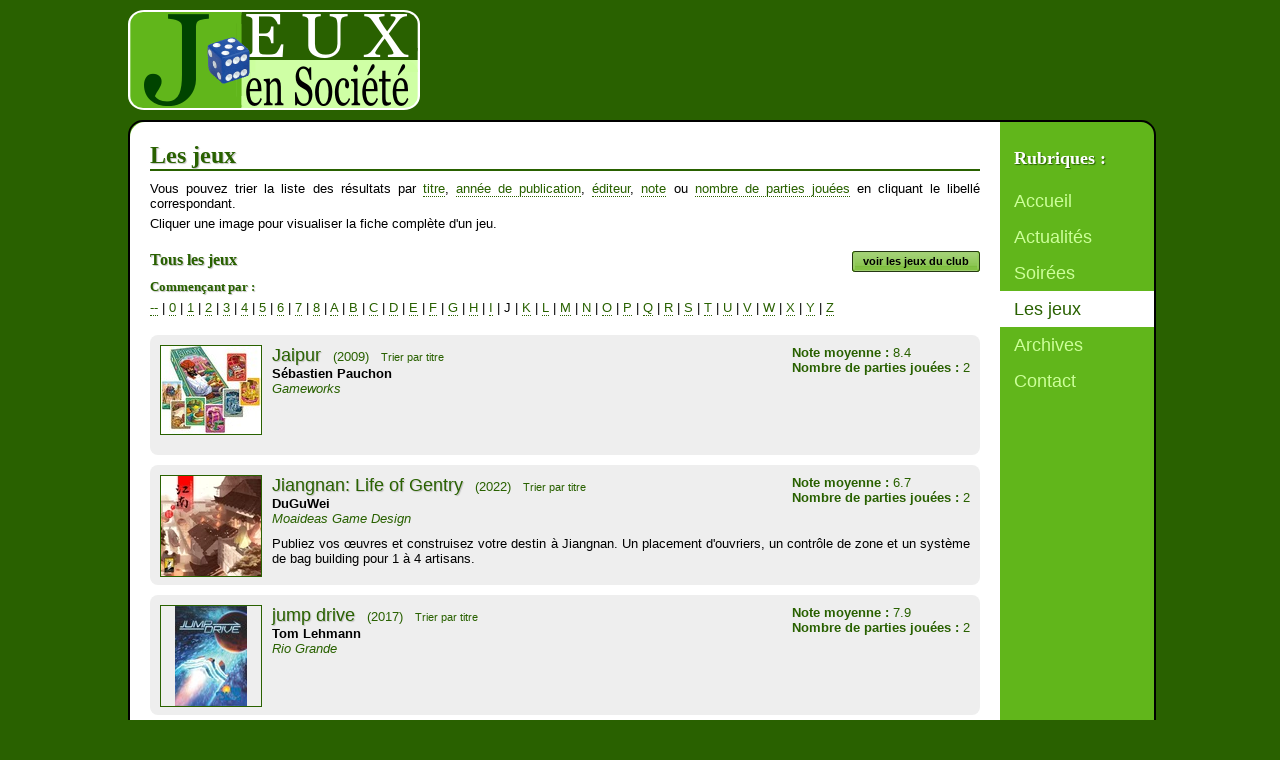

--- FILE ---
content_type: text/html; charset=utf-8
request_url: https://jeuxensociete.fr/jeux/liste/?filtre=lettre&valeur=j&tri=nb_parties&dir=desc
body_size: 3477
content:

<!DOCTYPE HTML PUBLIC "-//W3C//DTD HTML 4.01 Transitional//EN"
	   "http://www.w3.org/TR/html4/loose.dtd">
<html>
  <head>
    <meta http-equiv="X-UA-Compatible" content="IE=8">
    <meta http-equiv="Content-Type" content="text/html; charset=utf-8">
    <meta content="fr-fr" http-equiv="Content-Language">
    <meta content="Jeux en Société, jeux de société, jeux de plateau, Grenoble, Isère, liste des jeux" name="keywords">
    <meta content="Liste des jeux pratiqués à Jeux en Société" name="description">
    <meta name="verify-v1" content="4vxWNQJjqCEAsRTrHNMu+wCGEYX5aUkF9a/38GdlBR4=" />

    <title>Jeux en Société | Les jeux</title>

    <link rel="icon" type="image/gif" href="/static/favicon.gif">
    <link rel="alternate" type="application/rss+xml" title="Jeux En Société : les commentaires de parties" href="/feeds/commentaires">
    <link rel="alternate" type="application/rss+xml" title="Jeux En Société : les soirées" href="/feeds/soirees">

    <link rel="stylesheet" href="/static/js/libs/ext/resources/css/ext-all.css" type="text/css" media="screen">
    <link rel="stylesheet" href="/static/js/libs/ext/resources/css/xtheme-olive.css" type="text/css" media="screen">
    <link rel="stylesheet" href="/static/css/style.css" type="text/css" media="screen">

    <!--[if lte IE 6]>
    <link rel="stylesheet" href="/static/css/ie6-overrides.css" type="text/css" media="screen">
    <![endif]-->
  </head>
  <body>
    <div id="principal">
      <a href="/"><div id="banniere"><h1>Jeux en Société</h1></div></a>
      <div id="enveloppe">
        
<div id="navigation">
  <h2>Rubriques&nbsp;:</h2>
<ul>
  
  <li  ><a href="/">Accueil</a></li>
  
  <li  ><a href="/actualite/">Actualités</a></li>
  
  <li  ><a href="/soirees/liste/">Soirées</a></li>
  
  <li class="selected" ><a href="/jeux/liste/">Les jeux</a></li>
  
  <li  ><a href="/archives/www.seedwiki.com/wiki/jeux_en_societe/index.html">Archives</a></li>
  
  <li><a href="mailto:info@jeuxensociete.fr">Contact</a></li>
</ul>
</div>
<div id="contenu-wrapper">
  <div id="contenu">
    
<h1>Les jeux</h1>
<p>Vous pouvez trier la liste des résultats par 
<a title="Trier par titre" href="/jeux/liste/?tri=titre&dir=asc">titre</a>,
<a title="Trier par année de publication" href="/jeux/liste/?tri=annee&dir=desc">année de publication</a>,
<a title="Trier par éditeur" href="/jeux/liste/?tri=editeur&dir=asc">éditeur</a>,
<a title="Trier par notes" href="/jeux/liste/?tri=moyenne&dir=desc">note</a> ou
<a title="Trier par nombres de parties" href="/jeux/liste/?tri=nb_parties&dir=asc">nombre de parties jouées</a>
en cliquant le libellé correspondant.</p>
<p>Cliquer une image pour visualiser la fiche complète d'un jeu.</p>
<div style="margin-top: 20px;">

<h2>
  
  Tous les jeux <div id="filtre_club"></div>
  
</h2>
<h3>Commençant par :</h3>
<ul class='filtre_lettre'>
  
   <a title="Annuler le filtre" href="/jeux/liste/" >--</a>
  
   |
  
    
      <li>
        <a title="Voir les jeux dont le titre débute par 0" href="/jeux/liste/?filtre=lettre&valeur=0&tri=nb_parties&dir=desc" >0</a>
      </li>
    
     | 
  
    
      <li>
        <a title="Voir les jeux dont le titre débute par 1" href="/jeux/liste/?filtre=lettre&valeur=1&tri=nb_parties&dir=desc" >1</a>
      </li>
    
     | 
  
    
      <li>
        <a title="Voir les jeux dont le titre débute par 2" href="/jeux/liste/?filtre=lettre&valeur=2&tri=nb_parties&dir=desc" >2</a>
      </li>
    
     | 
  
    
      <li>
        <a title="Voir les jeux dont le titre débute par 3" href="/jeux/liste/?filtre=lettre&valeur=3&tri=nb_parties&dir=desc" >3</a>
      </li>
    
     | 
  
    
      <li>
        <a title="Voir les jeux dont le titre débute par 4" href="/jeux/liste/?filtre=lettre&valeur=4&tri=nb_parties&dir=desc" >4</a>
      </li>
    
     | 
  
    
      <li>
        <a title="Voir les jeux dont le titre débute par 5" href="/jeux/liste/?filtre=lettre&valeur=5&tri=nb_parties&dir=desc" >5</a>
      </li>
    
     | 
  
    
      <li>
        <a title="Voir les jeux dont le titre débute par 6" href="/jeux/liste/?filtre=lettre&valeur=6&tri=nb_parties&dir=desc" >6</a>
      </li>
    
     | 
  
    
      <li>
        <a title="Voir les jeux dont le titre débute par 7" href="/jeux/liste/?filtre=lettre&valeur=7&tri=nb_parties&dir=desc" >7</a>
      </li>
    
     | 
  
    
      <li>
        <a title="Voir les jeux dont le titre débute par 8" href="/jeux/liste/?filtre=lettre&valeur=8&tri=nb_parties&dir=desc" >8</a>
      </li>
    
     | 
  
    
      <li>
        <a title="Voir les jeux dont le titre débute par A" href="/jeux/liste/?filtre=lettre&valeur=a&tri=nb_parties&dir=desc" >A</a>
      </li>
    
     | 
  
    
      <li>
        <a title="Voir les jeux dont le titre débute par B" href="/jeux/liste/?filtre=lettre&valeur=b&tri=nb_parties&dir=desc" >B</a>
      </li>
    
     | 
  
    
      <li>
        <a title="Voir les jeux dont le titre débute par C" href="/jeux/liste/?filtre=lettre&valeur=c&tri=nb_parties&dir=desc" >C</a>
      </li>
    
     | 
  
    
      <li>
        <a title="Voir les jeux dont le titre débute par D" href="/jeux/liste/?filtre=lettre&valeur=d&tri=nb_parties&dir=desc" >D</a>
      </li>
    
     | 
  
    
      <li>
        <a title="Voir les jeux dont le titre débute par E" href="/jeux/liste/?filtre=lettre&valeur=e&tri=nb_parties&dir=desc" >E</a>
      </li>
    
     | 
  
    
      <li>
        <a title="Voir les jeux dont le titre débute par F" href="/jeux/liste/?filtre=lettre&valeur=f&tri=nb_parties&dir=desc" >F</a>
      </li>
    
     | 
  
    
      <li>
        <a title="Voir les jeux dont le titre débute par G" href="/jeux/liste/?filtre=lettre&valeur=g&tri=nb_parties&dir=desc" >G</a>
      </li>
    
     | 
  
    
      <li>
        <a title="Voir les jeux dont le titre débute par H" href="/jeux/liste/?filtre=lettre&valeur=h&tri=nb_parties&dir=desc" >H</a>
      </li>
    
     | 
  
    
      <li>
        <a title="Voir les jeux dont le titre débute par I" href="/jeux/liste/?filtre=lettre&valeur=i&tri=nb_parties&dir=desc" >I</a>
      </li>
    
     | 
  
    
      <li>J</li>
    
     | 
  
    
      <li>
        <a title="Voir les jeux dont le titre débute par K" href="/jeux/liste/?filtre=lettre&valeur=k&tri=nb_parties&dir=desc" >K</a>
      </li>
    
     | 
  
    
      <li>
        <a title="Voir les jeux dont le titre débute par L" href="/jeux/liste/?filtre=lettre&valeur=l&tri=nb_parties&dir=desc" >L</a>
      </li>
    
     | 
  
    
      <li>
        <a title="Voir les jeux dont le titre débute par M" href="/jeux/liste/?filtre=lettre&valeur=m&tri=nb_parties&dir=desc" >M</a>
      </li>
    
     | 
  
    
      <li>
        <a title="Voir les jeux dont le titre débute par N" href="/jeux/liste/?filtre=lettre&valeur=n&tri=nb_parties&dir=desc" >N</a>
      </li>
    
     | 
  
    
      <li>
        <a title="Voir les jeux dont le titre débute par O" href="/jeux/liste/?filtre=lettre&valeur=o&tri=nb_parties&dir=desc" >O</a>
      </li>
    
     | 
  
    
      <li>
        <a title="Voir les jeux dont le titre débute par P" href="/jeux/liste/?filtre=lettre&valeur=p&tri=nb_parties&dir=desc" >P</a>
      </li>
    
     | 
  
    
      <li>
        <a title="Voir les jeux dont le titre débute par Q" href="/jeux/liste/?filtre=lettre&valeur=q&tri=nb_parties&dir=desc" >Q</a>
      </li>
    
     | 
  
    
      <li>
        <a title="Voir les jeux dont le titre débute par R" href="/jeux/liste/?filtre=lettre&valeur=r&tri=nb_parties&dir=desc" >R</a>
      </li>
    
     | 
  
    
      <li>
        <a title="Voir les jeux dont le titre débute par S" href="/jeux/liste/?filtre=lettre&valeur=s&tri=nb_parties&dir=desc" >S</a>
      </li>
    
     | 
  
    
      <li>
        <a title="Voir les jeux dont le titre débute par T" href="/jeux/liste/?filtre=lettre&valeur=t&tri=nb_parties&dir=desc" >T</a>
      </li>
    
     | 
  
    
      <li>
        <a title="Voir les jeux dont le titre débute par U" href="/jeux/liste/?filtre=lettre&valeur=u&tri=nb_parties&dir=desc" >U</a>
      </li>
    
     | 
  
    
      <li>
        <a title="Voir les jeux dont le titre débute par V" href="/jeux/liste/?filtre=lettre&valeur=v&tri=nb_parties&dir=desc" >V</a>
      </li>
    
     | 
  
    
      <li>
        <a title="Voir les jeux dont le titre débute par W" href="/jeux/liste/?filtre=lettre&valeur=w&tri=nb_parties&dir=desc" >W</a>
      </li>
    
     | 
  
    
      <li>
        <a title="Voir les jeux dont le titre débute par X" href="/jeux/liste/?filtre=lettre&valeur=x&tri=nb_parties&dir=desc" >X</a>
      </li>
    
     | 
  
    
      <li>
        <a title="Voir les jeux dont le titre débute par Y" href="/jeux/liste/?filtre=lettre&valeur=y&tri=nb_parties&dir=desc" >Y</a>
      </li>
    
     | 
  
    
      <li>
        <a title="Voir les jeux dont le titre débute par Z" href="/jeux/liste/?filtre=lettre&valeur=z&tri=nb_parties&dir=desc" >Z</a>
      </li>
    
    
  
</ul>

<div class="liste_jeux">
  <ul>
    
    <li class="jeu">
      <div class="notes_parties">
      	<ul>
      		<li>
            <a title="Trier par notes" href="/jeux/liste/?filtre=lettre&valeur=j&tri=moyenne&dir=desc">
              <b>Note moyenne :</b> 8.4
              
            </a>
      		</li>
          <li>
            <a title="Trier par nombres de parties" href="/jeux/liste/?filtre=lettre&valeur=j&tri=nb_parties&dir=asc">
              <b>Nombre de parties jouées :</b> 2
            </a>
          </li>
      	</ul>
      </div>
      <div class="vignette">
        <a title="Accéder à la page de Jaipur" href="/jeux/voir/1238/jaipur"><img src='/media/images/uploads/jaipur_thumb.jpg' alt="Jaipur" title="Jaipur"></a>
      </div>
      <div>
        <ul class="infos_jeu">
          <li>
            <span class="titre-jeu"><a title="Accéder à la page de Jaipur" href="/jeux/voir/1238/jaipur">Jaipur</a></span>
            &nbsp;
            <a title="Trier par année de publication" href="/jeux/liste/?filtre=lettre&valeur=j&tri=annee&dir=desc" >(2009)</a>
            &nbsp;
            <a style="font-size: smaller;" title="Trier par titre" href="/jeux/liste/?filtre=lettre&valeur=j&tri=titre&dir=asc">Trier par titre</a>
          </li>
          <li class="auteurs">
            <b>Sébastien Pauchon</b>
          </li>
          <li class="editeur">
            <a title="Trier par éditeur" href="/jeux/liste/?filtre=lettre&valeur=j&tri=editeur&dir=desc"><i>Gameworks</i></a>
          </li>
          
      </div>
    </li>
    
    <li class="jeu">
      <div class="notes_parties">
      	<ul>
      		<li>
            <a title="Trier par notes" href="/jeux/liste/?filtre=lettre&valeur=j&tri=moyenne&dir=desc">
              <b>Note moyenne :</b> 6.7
              
            </a>
      		</li>
          <li>
            <a title="Trier par nombres de parties" href="/jeux/liste/?filtre=lettre&valeur=j&tri=nb_parties&dir=asc">
              <b>Nombre de parties jouées :</b> 2
            </a>
          </li>
      	</ul>
      </div>
      <div class="vignette">
        <a title="Accéder à la page de Jiangnan: Life of Gentry" href="/jeux/voir/1525/jiangnan-life-of-gentry"><img src='/media/images/uploads/jiangnan_thumb.webp' alt="Jiangnan: Life of Gentry" title="Jiangnan: Life of Gentry"></a>
      </div>
      <div>
        <ul class="infos_jeu">
          <li>
            <span class="titre-jeu"><a title="Accéder à la page de Jiangnan: Life of Gentry" href="/jeux/voir/1525/jiangnan-life-of-gentry">Jiangnan: Life of Gentry</a></span>
            &nbsp;
            <a title="Trier par année de publication" href="/jeux/liste/?filtre=lettre&valeur=j&tri=annee&dir=desc" >(2022)</a>
            &nbsp;
            <a style="font-size: smaller;" title="Trier par titre" href="/jeux/liste/?filtre=lettre&valeur=j&tri=titre&dir=asc">Trier par titre</a>
          </li>
          <li class="auteurs">
            <b> DuGuWei</b>
          </li>
          <li class="editeur">
            <a title="Trier par éditeur" href="/jeux/liste/?filtre=lettre&valeur=j&tri=editeur&dir=desc"><i>Moaideas Game Design</i></a>
          </li>
          
          <li class="description"><p>Publiez vos &oelig;uvres et construisez votre destin &agrave; Jiangnan. Un placement d'ouvriers, un contr&ocirc;le de zone et un syst&egrave;me de bag building pour 1 &agrave; 4 artisans.</p></li>
          
      </div>
    </li>
    
    <li class="jeu">
      <div class="notes_parties">
      	<ul>
      		<li>
            <a title="Trier par notes" href="/jeux/liste/?filtre=lettre&valeur=j&tri=moyenne&dir=desc">
              <b>Note moyenne :</b> 7.9
              
            </a>
      		</li>
          <li>
            <a title="Trier par nombres de parties" href="/jeux/liste/?filtre=lettre&valeur=j&tri=nb_parties&dir=asc">
              <b>Nombre de parties jouées :</b> 2
            </a>
          </li>
      	</ul>
      </div>
      <div class="vignette">
        <a title="Accéder à la page de jump drive" href="/jeux/voir/1277/jump-drive"><img src='/media/images/uploads/jump_thumb.jpg' alt="jump drive" title="jump drive"></a>
      </div>
      <div>
        <ul class="infos_jeu">
          <li>
            <span class="titre-jeu"><a title="Accéder à la page de jump drive" href="/jeux/voir/1277/jump-drive">jump drive</a></span>
            &nbsp;
            <a title="Trier par année de publication" href="/jeux/liste/?filtre=lettre&valeur=j&tri=annee&dir=desc" >(2017)</a>
            &nbsp;
            <a style="font-size: smaller;" title="Trier par titre" href="/jeux/liste/?filtre=lettre&valeur=j&tri=titre&dir=asc">Trier par titre</a>
          </li>
          <li class="auteurs">
            <b>Tom Lehmann</b>
          </li>
          <li class="editeur">
            <a title="Trier par éditeur" href="/jeux/liste/?filtre=lettre&valeur=j&tri=editeur&dir=desc"><i>Rio Grande</i></a>
          </li>
          
      </div>
    </li>
    
    <li class="jeu">
      <div class="notes_parties">
      	<ul>
      		<li>
            <a title="Trier par notes" href="/jeux/liste/?filtre=lettre&valeur=j&tri=moyenne&dir=desc">
              <b>Note moyenne :</b> 4.9
              
            </a>
      		</li>
          <li>
            <a title="Trier par nombres de parties" href="/jeux/liste/?filtre=lettre&valeur=j&tri=nb_parties&dir=asc">
              <b>Nombre de parties jouées :</b> 1
            </a>
          </li>
      	</ul>
      </div>
      <div class="vignette">
        <a title="Accéder à la page de JAVA" href="/jeux/voir/346/java"><img src='/media/images/uploads/java_thumb.jpg' alt="JAVA" title="JAVA"></a>
      </div>
      <div>
        <ul class="infos_jeu">
          <li>
            <span class="titre-jeu"><a title="Accéder à la page de JAVA" href="/jeux/voir/346/java">JAVA</a></span>
            &nbsp;
            <a title="Trier par année de publication" href="/jeux/liste/?filtre=lettre&valeur=j&tri=annee&dir=desc" >(2000)</a>
            &nbsp;
            <a style="font-size: smaller;" title="Trier par titre" href="/jeux/liste/?filtre=lettre&valeur=j&tri=titre&dir=asc">Trier par titre</a>
          </li>
          <li class="auteurs">
            <b>Michael Kiesling, Wolfgang Kramer</b>
          </li>
          <li class="editeur">
            <a title="Trier par éditeur" href="/jeux/liste/?filtre=lettre&valeur=j&tri=editeur&dir=desc"><i>Rio Grande</i></a>
          </li>
          
      </div>
    </li>
    
    <li class="jeu">
      <div class="notes_parties">
      	<ul>
      		<li>
            <a title="Trier par notes" href="/jeux/liste/?filtre=lettre&valeur=j&tri=moyenne&dir=desc">
              <b>Note moyenne :</b> 6.3
              
            </a>
      		</li>
          <li>
            <a title="Trier par nombres de parties" href="/jeux/liste/?filtre=lettre&valeur=j&tri=nb_parties&dir=asc">
              <b>Nombre de parties jouées :</b> 1
            </a>
          </li>
      	</ul>
      </div>
      <div class="vignette">
        <a title="Accéder à la page de Jamaica" href="/jeux/voir/306/jamaica"><img src='/media/images/uploads/jamaica_thumb.jpg' alt="Jamaica" title="Jamaica"></a>
      </div>
      <div>
        <ul class="infos_jeu">
          <li>
            <span class="titre-jeu"><a title="Accéder à la page de Jamaica" href="/jeux/voir/306/jamaica">Jamaica</a></span>
            &nbsp;
            <a title="Trier par année de publication" href="/jeux/liste/?filtre=lettre&valeur=j&tri=annee&dir=desc" >(2007)</a>
            &nbsp;
            <a style="font-size: smaller;" title="Trier par titre" href="/jeux/liste/?filtre=lettre&valeur=j&tri=titre&dir=asc">Trier par titre</a>
          </li>
          <li class="auteurs">
            <b>Bruno Cathala, Malcolm Braff, Sébastien Pauchon</b>
          </li>
          <li class="editeur">
            <a title="Trier par éditeur" href="/jeux/liste/?filtre=lettre&valeur=j&tri=editeur&dir=desc"><i>Gameworks</i></a>
          </li>
          
      </div>
    </li>
    
    <li class="jeu">
      <div class="notes_parties">
      	<ul>
      		<li>
            <a title="Trier par notes" href="/jeux/liste/?filtre=lettre&valeur=j&tri=moyenne&dir=desc">
              <b>Note moyenne :</b> 5.8
              
            </a>
      		</li>
          <li>
            <a title="Trier par nombres de parties" href="/jeux/liste/?filtre=lettre&valeur=j&tri=nb_parties&dir=asc">
              <b>Nombre de parties jouées :</b> 1
            </a>
          </li>
      	</ul>
      </div>
      <div class="vignette">
        <a title="Accéder à la page de Jekyll vs. Hyde" href="/jeux/voir/1266/jekyll-vs-hyde"><img src='/media/images/uploads/JvsH_thumb.jpg' alt="Jekyll vs. Hyde" title="Jekyll vs. Hyde"></a>
      </div>
      <div>
        <ul class="infos_jeu">
          <li>
            <span class="titre-jeu"><a title="Accéder à la page de Jekyll vs. Hyde" href="/jeux/voir/1266/jekyll-vs-hyde">Jekyll vs. Hyde</a></span>
            &nbsp;
            <a title="Trier par année de publication" href="/jeux/liste/?filtre=lettre&valeur=j&tri=annee&dir=desc" >(2021)</a>
            &nbsp;
            <a style="font-size: smaller;" title="Trier par titre" href="/jeux/liste/?filtre=lettre&valeur=j&tri=titre&dir=asc">Trier par titre</a>
          </li>
          <li class="auteurs">
            <b>- Geon-Il</b>
          </li>
          <li class="editeur">
            <a title="Trier par éditeur" href="/jeux/liste/?filtre=lettre&valeur=j&tri=editeur&dir=desc"><i>Mandoo Games</i></a>
          </li>
          
      </div>
    </li>
    
    <li class="jeu">
      <div class="notes_parties">
      	<ul>
      		<li>
            <a title="Trier par notes" href="/jeux/liste/?filtre=lettre&valeur=j&tri=moyenne&dir=desc">
              <b>Note moyenne :</b> 5.8
              
            </a>
      		</li>
          <li>
            <a title="Trier par nombres de parties" href="/jeux/liste/?filtre=lettre&valeur=j&tri=nb_parties&dir=asc">
              <b>Nombre de parties jouées :</b> 1
            </a>
          </li>
      	</ul>
      </div>
      <div class="vignette">
        <a title="Accéder à la page de Jolly &amp; Roger" href="/jeux/voir/995/jolly-roger"><img src='/media/images/uploads/e2faac8d5d55c200dbd480abbcfa8dfe53f1_thumb.png' alt="Jolly & Roger" title="Jolly & Roger"></a>
      </div>
      <div>
        <ul class="infos_jeu">
          <li>
            <span class="titre-jeu"><a title="Accéder à la page de Jolly &amp; Roger" href="/jeux/voir/995/jolly-roger">Jolly &amp; Roger</a></span>
            &nbsp;
            <a title="Trier par année de publication" href="/jeux/liste/?filtre=lettre&valeur=j&tri=annee&dir=desc" >(2016)</a>
            &nbsp;
            <a style="font-size: smaller;" title="Trier par titre" href="/jeux/liste/?filtre=lettre&valeur=j&tri=titre&dir=asc">Trier par titre</a>
          </li>
          <li class="auteurs">
            <b>Scott Huntington, Shaun Graham</b>
          </li>
          <li class="editeur">
            <a title="Trier par éditeur" href="/jeux/liste/?filtre=lettre&valeur=j&tri=editeur&dir=desc"><i>Oya</i></a>
          </li>
          
      </div>
    </li>
    
    <li class="jeu">
      <div class="notes_parties">
      	<ul>
      		<li>
            <a title="Trier par notes" href="/jeux/liste/?filtre=lettre&valeur=j&tri=moyenne&dir=desc">
              <b>Note moyenne :</b> 6.0
              
            </a>
      		</li>
          <li>
            <a title="Trier par nombres de parties" href="/jeux/liste/?filtre=lettre&valeur=j&tri=nb_parties&dir=asc">
              <b>Nombre de parties jouées :</b> 1
            </a>
          </li>
      	</ul>
      </div>
      <div class="vignette">
        <a title="Accéder à la page de Junta: Viva el Presidente!" href="/jeux/voir/401/junta-viva-el-presidente"><img src='/media/images/uploads/junta_thumb.jpg' alt="Junta: Viva el Presidente!" title="Junta: Viva el Presidente!"></a>
      </div>
      <div>
        <ul class="infos_jeu">
          <li>
            <span class="titre-jeu"><a title="Accéder à la page de Junta: Viva el Presidente!" href="/jeux/voir/401/junta-viva-el-presidente">Junta: Viva el Presidente!</a></span>
            &nbsp;
            <a title="Trier par année de publication" href="/jeux/liste/?filtre=lettre&valeur=j&tri=annee&dir=desc" >(2010)</a>
            &nbsp;
            <a style="font-size: smaller;" title="Trier par titre" href="/jeux/liste/?filtre=lettre&valeur=j&tri=titre&dir=asc">Trier par titre</a>
          </li>
          <li class="auteurs">
            <b>Christoph Reiser, Sebastian Resl</b>
          </li>
          <li class="editeur">
            <a title="Trier par éditeur" href="/jeux/liste/?filtre=lettre&valeur=j&tri=editeur&dir=desc"><i>Z-Man Games</i></a>
          </li>
          
      </div>
    </li>
    
    <li class="jeu">
      <div class="notes_parties">
      	<ul>
      		<li>
            <a title="Trier par notes" href="/jeux/liste/?filtre=lettre&valeur=j&tri=moyenne&dir=desc">
              <b>Note moyenne :</b> 5.0
              
            </a>
      		</li>
          <li>
            <a title="Trier par nombres de parties" href="/jeux/liste/?filtre=lettre&valeur=j&tri=nb_parties&dir=asc">
              <b>Nombre de parties jouées :</b> 1
            </a>
          </li>
      	</ul>
      </div>
      <div class="vignette">
        <a title="Accéder à la page de Justement Uppsala" href="/jeux/voir/1453/justement-uppsala"><img src='/media/images/uploads/uppsala_thumb.jpeg' alt="Justement Uppsala" title="Justement Uppsala"></a>
      </div>
      <div>
        <ul class="infos_jeu">
          <li>
            <span class="titre-jeu"><a title="Accéder à la page de Justement Uppsala" href="/jeux/voir/1453/justement-uppsala">Justement Uppsala</a></span>
            &nbsp;
            <a title="Trier par année de publication" href="/jeux/liste/?filtre=lettre&valeur=j&tri=annee&dir=desc" >(2006)</a>
            &nbsp;
            <a style="font-size: smaller;" title="Trier par titre" href="/jeux/liste/?filtre=lettre&valeur=j&tri=titre&dir=asc">Trier par titre</a>
          </li>
          <li class="auteurs">
            <b>Bernard Lach, Uwe Rapp</b>
          </li>
          <li class="editeur">
            <a title="Trier par éditeur" href="/jeux/liste/?filtre=lettre&valeur=j&tri=editeur&dir=desc"><i>Huch &amp; friends</i></a>
          </li>
          
      </div>
    </li>
    
  </ul>
</div>

<div class="pagination">
    <span class="step-links">
        

        <span class="current">Page 1 sur 1</span>

        
    </span>
</div>

</div>

  </div>
</div>

      </div>
      <div id="pied_de_page">&copy; 2026 Jeux en Société</div>
    </div>
  </body>
  <script type="text/javascript" src="/static/js/libs/ext/ext-base.js"></script>
  <script type="text/javascript" src="/static/js/libs/ext/ext-all.js"></script>
  <script type="text/javascript">MEDIA_URL = "";</script>
  <script type="text/javascript" src="/static/js/main.js"></script>
  
<script>
  var text, url;
  
  url = "/jeux/liste/club";
  text = "voir les jeux du club";
  
  
  new Ext.Button({
    renderTo: Ext.fly("filtre_club"), text: text,
    handler: function() {
      document.location.href = url;
    },
    scope: this
  });
</script>

  <script type="text/javascript">
    var gaJsHost = (("https:" == document.location.protocol) ? "https://ssl." : "http://www.");
    document.write(unescape("%3Cscript src='" + gaJsHost + "google-analytics.com/ga.js' type='text/javascript'%3E%3C/script%3E"));
  </script>
  <script type="text/javascript">
      var mobileUA = /iPhone|iPod|BlackBerry|Android|Symbian|Palm|Mobile/i;
      if(mobileUA.test(navigator.userAgent))
      {
        var head = document.getElementsByTagName("head")[0];
        var link = document.createElement("link");
        link.rel = "stylesheet";
        link.type = "text/css";
        link.media = "screen";
        link.href = "/static/css/handheld.css";
        head.appendChild(link);
      }
    </script>
  <script type="text/javascript">
    try {
      var pageTracker = _gat._getTracker("UA-9991856-1");
      pageTracker._trackPageview();
    } catch(err) {}
  </script>
</html>


--- FILE ---
content_type: text/css; charset="utf-8"
request_url: https://jeuxensociete.fr/static/css/style.css
body_size: 2515
content:
body
{
  /*background-image: url(/images/feutre.jpg);*/
  background-color: #296100;
  /*font-family: Georgia,serif,"Lucida Grande",tahoma,Arial,Helvetica,sans-serif;*/
  font-family: "Lucida Grande",tahoma,Arial,Helvetica,sans-serif;
  font-size: small; text-align: left;
  height: 100%; width: 80%; margin: 0 auto;
}

h1, h2, h3 { font-family: 'Georgia'; }
address { font-style: italic; }

strong { font-weight: bold; }
em { font-weight: inherit; }

a, a:hover, a:active, a:visited
{
  text-decoration: none; color: #61b61b;
  color: #296100; border-bottom: 1px dotted;
}
a.sombre:hover { background-color: #61b61b; color: #ccff99;}
h1 { font-size: 24px; border-bottom: 2px solid #296100; }
h1, h2, h3, .titre-jeu { text-shadow: 1px 1px 1px silver; }
.titre-jeu { border: 0; }
input { border: 1px solid #ccc; }
em { font-style: italic; }
hr { margin-top: 10px; margin-bottom: 10px; }
p { margin-bottom: 0.4em; margin-top: 0.4em; }
ol
{
  margin-top: 1em; margin-bottom: 1em; padding-left: 3em;
  list-style-type: decimal;
}
h1 a, h2 a, h3 a { border: 0 !important; }

.gras { font-weight: bold; color: #296100; }

#principal { text-align: left; }
#banniere
{
  height: 100px;  width: 100%;
  background: url(/static/images/JES-bg-new.png) left no-repeat;
  margin-top: 10px; margin-bottom: 10px;
}
#banniere * { opacity: 0; filter: alpha(opacity=0); zoom: 1; }

#enveloppe
{
  background-color: #61B61B; float: left; width: 100%;
  /*background-image: url(/images/wood.jpg);*/
  position: relative;
  -webkit-border-radius: 15px;
  -moz-border-radius: 15px;
  border-radius: 15px;
  border: 2px solid black;
}
.enveloppe-corners { position: absolute; height: 16px; width: 16px; }

#contenu-wrapper
{
  float: left;
  width: 85%;
  background-color: #FFF;
  padding-bottom: 30px;
  overflow: hidden;
  min-height: 255px;
  -webkit-border-top-left-radius: 15px;
  -webkit-border-bottom-left-radius: 15px;
  -moz-border-radius-topleft: 15px;
  -moz-border-radius-bottomleft: 15px;
  border-top-left-radius: 15px;
  border-bottom-left-radius: 15px;
}
#contenu {
  padding-left: 20px;
  padding-right: 20px;
  margin-top: 20px;
  text-align: justify;
  /*line-height: 1.6;*/
}
#contenu h1, #contenu h2, #contenu h3 { margin-top: 0.8em; margin-bottom: 0.4em; color: #296100;}
#contenu h2 { font-size: larger; }
.titre { margin-top: 0.8em; margin-bottom: 0.4em; color: #296100; font-weight: bold;}

#intro_assoc p
{
	margin-top: 0.8em;
}
p#pitch
{
  font-size: 150%;
  margin: 1em;
  text-align: justify;
}
#bloc_info_assoc
{
  background-color: #ccff99; text-align: center; margin-top: 20px;
  -moz-border-radius: 8px; -webkit-border-radius: 8px;
  padding: 0.8em;
}

#navigation
{
  float: right;
  width: 15%;
  color: #FFF;
  padding-bottom: 20px;
  overflow: hidden;
}
#navigation * { margin-left: 14px; font-size: large; }
#navigation h2 { margin: 26px 14px 14px; text-shadow: 1px 1px 1px #296100; }
#navigation ul { list-style-type: none; margin:0; padding:0; }
#navigation ul li { margin:0; padding-left: 14px; line-height: 2em; }
#navigation ul li a { border: 0; color: #ccff99; margin: 0; background: transparent; text-decoration: none; }
#navigation ul li.selected { background-color: #FFF; }
#navigation ul li.selected * { color: #296100; }

#pied_de_page { clear: both; font-size: 10px; color: #61b61b; padding: 10px; padding-left: 20px; margin-bottom: 180px; }
#pied_de_page a, #pied_de_page a:hover { background: transparent; color: #ccff99; border: none; }

#chatbox
{
  width: 100%; border-top: 1px solid black;
  position: fixed; bottom: 0; right: 0;
  text-align: left; z-index: 99;
}
#chat_barre { background: #61b61b;  border-bottom: 1px solid black; cursor: pointer; }
#chat_toggle { text-align: right; width: 50%; padding-right: 10px; font-weight: bold; }
#chat_body { display: none; }
#chats { background: #FFF; height: 120px; overflow: auto; }
#chats * { margin-left: 10px; }
#chats * * { margin: 0px; }
#chats ul { padding-top: 10px; }
#chat_entree
{
  border-top: 1px black solid; background-color: #61b61b;
  width: 100%; padding: 5px; clear: both;
}
#chat_login { float: left; margin-right: 20px; }
#chat_texte { width: 60%; float: left; margin-right: 10px; }
#chat_bouton { clear: right; }
#chat_loading
{
  position: absolute; bottom: 50px; left: 95%; height: 32px; width: 32px;
  background: url(/static/js/libs/ext/resources/images/default/shared/large-loading.gif);
  display: none;
}
#liste_chats { margin-bottom: 5px; }

#filtre_club { float: right; }
.liste_jeux, .fiche_jeu { margin-top: 20px; }
.liste_jeux li.jeu
{
  background: #EEE; -moz-border-radius: 8px; -webkit-border-radius: 8px;
  padding-top: 10px; padding-right: 10px; padding-bottom: 10px;
  margin-bottom: 10px; clear: both;
  min-height: 100px;
}
.liste_jeux .infos_jeu li { clear: none; border: 0; padding: 0; margin: 0; }
.liste_jeux div ul { border: 0; }
.liste_jeux div li { margin: 0; }
.liste_jeux .notes_parties , .lien_droite { float: right; clear: right; }
.liste_jeux li.editeur { padding: 0;}
.liste_jeux li.description { margin-top: 10px; margin-left: 10px; }
.notes_parties li { border: 0; padding: 0; }
.lien_droite a, .liste_jeux a { text-decoration: none; border: 0; }
ul.filtre_lettre { list-style: none; }
ul.filtre_lettre li { display: inline; }

.pagination { padding-top: 20px; clear: both; }
.step-links a { border: 0; }

.fiche_jeu #auteurs { font-weight: bold;}
.fiche_jeu #editeur { font-style: italic;}
.vignette
{
  float: left; /*position: relative;*/
  margin-bottom: 5px; margin-right: 10px; margin-left: 10px;
  border: 1px solid #296100;
  min-width: 100px; text-align: center;
}
.vignette a { border: 0; }
.vignette img { }

.titre-jeu { font-size: large; }

#description-wrapper, .description-partie { clear: both; }
#description { margin-left: 10px; }
#description p { margin-top: 5px; margin-bottom: 5px; }
.jeu-edit, .note-edit { cursor: pointer; width: 16px; height: 16px; padding-left: 5px; }
#image-edit { visibility: hidden; padding: 0; position: absolute; left: 84px; }

#liste_soirees a { border: none; }
#liste_soirees ul li
{
  margin: 10px; padding: 5px;
  background: #EEE; -moz-border-radius: 8px; -webkit-border-radius: 8px;
}
#liste_soirees ul li:first-child { border: 0; }
#liste_soirees ul li p { margin-left: 5px; }
#liste_annees { margin-top: 20px; }

.notes_commentaires
{
  clear: both; margin-left: 5px; padding-bottom: 10px;
}
.notes_commentaires ul li { padding: 0; border: 0; }
.notes_commentaires .commentaire { padding-left: 5px; padding-bottom: 10px; }
.soiree_bas_de_page { padding-top: 10px; border-top: 1px dotted silver; }

.liste-commentaires-wrapper { clear: left; }
ul.liste_commentaires li
{
  padding: 10px; margin-bottom: 10px;
  background: #eee; -moz-border-radius: 8px; -webkit-border-radius: 8px;
}
ul.liste_commentaires li p { padding-bottom: 10px; }

#commentaires_attente
{
  width: 100px; height: 100px;
  background: url(/static/js/libs/ext/resources/images/default/shared/large-loading.gif) no-repeat;
  background-position: center;
}

#pagination { padding-top: 10px; }
.page { padding-right: 5px; text-decoration: none; }
a.page { cursor: pointer; border: 0; }

#dernieres_soirees, #billets
{
	margin-top: 10px; clear: both;
	border-top: 1px dotted silver;
}
.billet
{
  padding-bottom: 5px; padding-top: 10px; clear: both;
  margin-bottom: 10px; padding-left: 5px; min-height: 100px;
}
.billet-titre {
    margin-bottom: 10px;
}
.billet-titre h3, .billet-wrapper {
    margin-left: 10px; margin-right: 10px;
}
.billet-titre h3 {
    margin-bottom: 0;
}
.billet-titre h4, .billet-date {
    font-size: smaller;
    font-style: italic;
    color: #666;
}
.billet-date {
    font-size: small;
    float: right;
    line-height: 3em;
}
#dernieres_soirees ul, .billet { background: #EEE; -moz-border-radius: 8px; -webkit-border-radius: 8px;}
#dernieres_soirees ul { padding-top: 5px; padding-bottom: 5px; }
#dernieres_soirees ul li { margin-left: 10px; margin-right: 10px; }

#bareme_wrapper { margin-top: 0.8em; margin-bottom: 0.4em; }
#bareme { display: none; margin-top: 0.8em; margin-left: 5px; }
#bareme_toggle { cursor: pointer; font-size: smaller; }

.mask
{
  position: absolute; top: 0; left: 0; z-index: 2; background: #ccc;
  opacity: .5; filter: alpha(opacity=50);
  min-height: 100%; min-width: 100%;
}
.dialog
{
  border: 1px solid black; overflow: visible;
  position: absolute; top: -10000px; left: -10000px;
  background: #fff; z-index: 3;
}
.dialog-header
{
  padding: 2px; border-bottom: 1px solid black; cursor: move;
  background: #61B61B;
}
.dialog-fermer
{
  float: right;
  cursor: pointer;
}
.dialog-form
{
  padding: 5px;
  background: #CCFF99;
}
.dialog-form label { width: 100px; float: left; clear: left; padding-top: 5px; }
.dialog-form label, .dialog-field { padding-bottom: 5px; }
.dialog-field { padding-left: 105px; }
.dialog-buttons { padding: 5px; text-align: right; background: #61B61B; }
.dialog-buttons button { margin-left: 10px; }


.x-form-focus { border-color: #B5B8C8; }
/* qtips */
.x-tip .x-tip-close{
    background-image: url(/static/js/libs/ext/resources/images/olive/qtip/close.gif);
}
.x-tip .x-tip-tc {
    background-image:url(/static/js/libs/ext/resources/images/olive/qtip/tip-sprite.gif);
    background-position: 0 -62px;
    background-repeat: repeat-x;
}
.x-tip .x-tip-tl {
    background-image:url(/static/js/libs/ext/resources/images/olive/qtip/tip-sprite.gif);
}
.x-tip .x-tip-tr {
    background-image:url(/static/js/libs/ext/resources/images/olive/qtip/tip-sprite.gif);
}
.x-tip .x-tip-bc{
	background:transparent url(/static/js/libs/ext/resources/images/olive/qtip/tip-sprite.gif) no-repeat 0 -121px;
}
.x-tip .x-tip-bl{
	background:transparent url(/static/js/libs/ext/resources/images/olive/qtip/tip-sprite.gif) no-repeat 0 -59px;
}
.x-tip .x-tip-br{
	background:transparent url(/static/js/libs/ext/resources/images/olive/qtip/tip-sprite.gif) no-repeat right -59px;
}
.x-tip .x-tip-ml {
    background-image:url(/static/js/libs/ext/resources/images/olive/qtip/tip-sprite.gif);
}
.x-tip .x-tip-mr {
    background-image:url(/static/js/libs/ext/resources/images/olive/qtip/tip-sprite.gif);
}
.x-tip .x-tip-header-text {
    color:#000000;
}
.x-tip .x-tip-body {
    color:#111111;
}

/* WIKI */
#article ul li { list-style-type: disc; margin-left: 25px; }


--- FILE ---
content_type: text/javascript; charset="utf-8"
request_url: https://jeuxensociete.fr/static/js/libs/ext/ext-base.js
body_size: 12125
content:
/*
 * Ext JS Library 2.3.0
 * Copyright(c) 2006-2009, Ext JS, LLC.
 * licensing@extjs.com
 * 
 * http://extjs.com/license
 */


Ext={version:'2.3.0'};window["undefined"]=window["undefined"];Ext.apply=function(o,c,defaults){if(defaults){Ext.apply(o,defaults);}
if(o&&c&&typeof c=='object'){for(var p in c){o[p]=c[p];}}
return o;};(function(){var idSeed=0;var ua=navigator.userAgent.toLowerCase(),check=function(r){return r.test(ua);},isStrict=document.compatMode=="CSS1Compat",isOpera=check(/opera/),isChrome=check(/chrome/),isWebKit=check(/webkit/),isSafari=!isChrome&&check(/safari/),isSafari2=isSafari&&check(/applewebkit\/4/),isSafari3=isSafari&&check(/version\/3/),isSafari4=isSafari&&check(/version\/4/),isIE=!isOpera&&check(/msie/),isIE7=isIE&&check(/msie 7/),isIE8=isIE&&check(/msie 8/),isIE6=isIE&&!isIE7&&!isIE8,isGecko=!isWebKit&&check(/gecko/),isGecko2=isGecko&&check(/rv:1\.8/),isGecko3=isGecko&&check(/rv:1\.9/),isBorderBox=isIE&&!isStrict,isWindows=check(/windows|win32/),isMac=check(/macintosh|mac os x/),isAir=check(/adobeair/),isLinux=check(/linux/),isSecure=/^https/i.test(window.location.protocol);if(isIE6){try{document.execCommand("BackgroundImageCache",false,true);}catch(e){}}
Ext.apply(Ext,{isStrict:isStrict,isSecure:isSecure,isReady:false,enableGarbageCollector:true,enableListenerCollection:false,SSL_SECURE_URL:"javascript:false",BLANK_IMAGE_URL:"http:/"+"/extjs.com/s.gif",emptyFn:function(){},applyIf:function(o,c){if(o&&c){for(var p in c){if(typeof o[p]=="undefined"){o[p]=c[p];}}}
return o;},addBehaviors:function(o){if(!Ext.isReady){Ext.onReady(function(){Ext.addBehaviors(o);});return;}
var cache={};for(var b in o){var parts=b.split('@');if(parts[1]){var s=parts[0];if(!cache[s]){cache[s]=Ext.select(s);}
cache[s].on(parts[1],o[b]);}}
cache=null;},id:function(el,prefix){prefix=prefix||"ext-gen";el=Ext.getDom(el);var id=prefix+(++idSeed);return el?(el.id?el.id:(el.id=id)):id;},extend:function(){var io=function(o){for(var m in o){this[m]=o[m];}};var oc=Object.prototype.constructor;return function(sb,sp,overrides){if(typeof sp=='object'){overrides=sp;sp=sb;sb=overrides.constructor!=oc?overrides.constructor:function(){sp.apply(this,arguments);};}
var F=function(){},sbp,spp=sp.prototype;F.prototype=spp;sbp=sb.prototype=new F();sbp.constructor=sb;sb.superclass=spp;if(spp.constructor==oc){spp.constructor=sp;}
sb.override=function(o){Ext.override(sb,o);};sbp.override=io;Ext.override(sb,overrides);sb.extend=function(o){Ext.extend(sb,o);};return sb;};}(),override:function(origclass,overrides){if(overrides){var p=origclass.prototype;for(var method in overrides){p[method]=overrides[method];}
if(Ext.isIE&&overrides.toString!=origclass.toString){p.toString=overrides.toString;}}},namespace:function(){var a=arguments,o=null,i,j,d,rt;for(i=0;i<a.length;++i){d=a[i].split(".");rt=d[0];eval('if (typeof '+rt+' == "undefined"){'+rt+' = {};} o = '+rt+';');for(j=1;j<d.length;++j){o[d[j]]=o[d[j]]||{};o=o[d[j]];}}},urlEncode:function(o){if(!o){return"";}
var buf=[];for(var key in o){var ov=o[key],k=encodeURIComponent(key);var type=typeof ov;if(type=='undefined'){buf.push(k,"=&");}else if(type!="function"&&type!="object"){buf.push(k,"=",encodeURIComponent(ov),"&");}else if(Ext.isDate(ov)){var s=Ext.encode(ov).replace(/"/g,'');buf.push(k,"=",s,"&");}else if(Ext.isArray(ov)){if(ov.length){for(var i=0,len=ov.length;i<len;i++){buf.push(k,"=",encodeURIComponent(ov[i]===undefined?'':ov[i]),"&");}}else{buf.push(k,"=&");}}}
buf.pop();return buf.join("");},urlDecode:function(string,overwrite){if(!string||!string.length){return{};}
var obj={};var pairs=string.split('&');var pair,name,value;for(var i=0,len=pairs.length;i<len;i++){pair=pairs[i].split('=');name=decodeURIComponent(pair[0]);value=decodeURIComponent(pair[1]);if(overwrite!==true){if(typeof obj[name]=="undefined"){obj[name]=value;}else if(typeof obj[name]=="string"){obj[name]=[obj[name]];obj[name].push(value);}else{obj[name].push(value);}}else{obj[name]=value;}}
return obj;},each:function(array,fn,scope){if(typeof array.length=="undefined"||typeof array=="string"){array=[array];}
for(var i=0,len=array.length;i<len;i++){if(fn.call(scope||array[i],array[i],i,array)===false){return i;};}},combine:function(){var as=arguments,l=as.length,r=[];for(var i=0;i<l;i++){var a=as[i];if(Ext.isArray(a)){r=r.concat(a);}else if(a.length!==undefined&&!a.substr){r=r.concat(Array.prototype.slice.call(a,0));}else{r.push(a);}}
return r;},escapeRe:function(s){return s.replace(/([.*+?^${}()|[\]\/\\])/g,"\\$1");},callback:function(cb,scope,args,delay){if(typeof cb=="function"){if(delay){cb.defer(delay,scope,args||[]);}else{cb.apply(scope,args||[]);}}},getDom:function(el){if(!el||!document){return null;}
return el.dom?el.dom:(typeof el=='string'?document.getElementById(el):el);},getDoc:function(){return Ext.get(document);},getBody:function(){return Ext.get(document.body||document.documentElement);},getCmp:function(id){return Ext.ComponentMgr.get(id);},num:function(v,defaultValue){v=Number(v==null||typeof v=='boolean'?NaN:v);return isNaN(v)?defaultValue:v;},destroy:function(){for(var i=0,a=arguments,len=a.length;i<len;i++){var as=a[i];if(as){if(typeof as.destroy=='function'){as.destroy();}
else if(as.dom){as.removeAllListeners();as.remove();}}}},removeNode:isIE?function(){var d;return function(n){if(n&&n.tagName!='BODY'){d=d||document.createElement('div');d.appendChild(n);d.innerHTML='';}}}():function(n){if(n&&n.parentNode&&n.tagName!='BODY'){n.parentNode.removeChild(n);}},type:function(o){if(o===undefined||o===null){return false;}
if(o.htmlElement){return'element';}
var t=typeof o;if(t=='object'&&o.nodeName){switch(o.nodeType){case 1:return'element';case 3:return(/\S/).test(o.nodeValue)?'textnode':'whitespace';}}
if(t=='object'||t=='function'){switch(o.constructor){case Array:return'array';case RegExp:return'regexp';case Date:return'date';}
if(typeof o.length=='number'&&typeof o.item=='function'){return'nodelist';}}
return t;},isEmpty:function(v,allowBlank){return v===null||v===undefined||(!allowBlank?v==='':false);},value:function(v,defaultValue,allowBlank){return Ext.isEmpty(v,allowBlank)?defaultValue:v;},isArray:function(v){return v&&typeof v.length=='number'&&typeof v.splice=='function';},isDate:function(v){return v&&typeof v.getFullYear=='function';},isOpera:isOpera,isWebKit:isWebKit,isChrome:isChrome,isSafari:isSafari,isSafari4:isSafari4,isSafari3:isSafari3,isSafari2:isSafari2,isIE:isIE,isIE6:isIE6,isIE7:isIE7,isIE8:isIE8,isGecko:isGecko,isGecko2:isGecko2,isGecko3:isGecko3,isBorderBox:isBorderBox,isLinux:isLinux,isWindows:isWindows,isMac:isMac,isAir:isAir,useShims:((isIE&&!(isIE7||isIE8))||(isMac&&isGecko&&!isGecko3))});Ext.ns=Ext.namespace;})();Ext.ns("Ext","Ext.util","Ext.grid","Ext.dd","Ext.tree","Ext.data","Ext.form","Ext.menu","Ext.state","Ext.lib","Ext.layout","Ext.app","Ext.ux");Ext.apply(Function.prototype,{createCallback:function(){var args=arguments;var method=this;return function(){return method.apply(window,args);};},createDelegate:function(obj,args,appendArgs){var method=this;return function(){var callArgs=args||arguments;if(appendArgs===true){callArgs=Array.prototype.slice.call(arguments,0);callArgs=callArgs.concat(args);}else if(typeof appendArgs=="number"){callArgs=Array.prototype.slice.call(arguments,0);var applyArgs=[appendArgs,0].concat(args);Array.prototype.splice.apply(callArgs,applyArgs);}
return method.apply(obj||window,callArgs);};},defer:function(millis,obj,args,appendArgs){var fn=this.createDelegate(obj,args,appendArgs);if(millis){return setTimeout(fn,millis);}
fn();return 0;},createSequence:function(fcn,scope){if(typeof fcn!="function"){return this;}
var method=this;return function(){var retval=method.apply(this||window,arguments);fcn.apply(scope||this||window,arguments);return retval;};},createInterceptor:function(fcn,scope){if(typeof fcn!="function"){return this;}
var method=this;return function(){fcn.target=this;fcn.method=method;if(fcn.apply(scope||this||window,arguments)===false){return;}
return method.apply(this||window,arguments);};}});Ext.applyIf(String,{escape:function(string){return string.replace(/('|\\)/g,"\\$1");},leftPad:function(val,size,ch){var result=new String(val);if(!ch){ch=" ";}
while(result.length<size){result=ch+result;}
return result.toString();},format:function(format){var args=Array.prototype.slice.call(arguments,1);return format.replace(/\{(\d+)\}/g,function(m,i){return args[i];});}});String.prototype.toggle=function(value,other){return this==value?other:value;};String.prototype.trim=function(){var re=/^\s+|\s+$/g;return function(){return this.replace(re,"");};}();Ext.applyIf(Number.prototype,{constrain:function(min,max){return Math.min(Math.max(this,min),max);}});Ext.applyIf(Array.prototype,{indexOf:function(o){for(var i=0,len=this.length;i<len;i++){if(this[i]==o)return i;}
return-1;},remove:function(o){var index=this.indexOf(o);if(index!=-1){this.splice(index,1);}
return this;}});Date.prototype.getElapsed=function(date){return Math.abs((date||new Date()).getTime()-this.getTime());};

(function(){var libFlyweight;Ext.lib.Dom={getViewWidth:function(full){return full?this.getDocumentWidth():this.getViewportWidth();},getViewHeight:function(full){return full?this.getDocumentHeight():this.getViewportHeight();},getDocumentHeight:function(){var scrollHeight=(document.compatMode!="CSS1Compat")?document.body.scrollHeight:document.documentElement.scrollHeight;return Math.max(scrollHeight,this.getViewportHeight());},getDocumentWidth:function(){var scrollWidth=(document.compatMode!="CSS1Compat")?document.body.scrollWidth:document.documentElement.scrollWidth;return Math.max(scrollWidth,this.getViewportWidth());},getViewportHeight:function(){if(Ext.isIE){return Ext.isStrict?document.documentElement.clientHeight:document.body.clientHeight;}else{return self.innerHeight;}},getViewportWidth:function(){if(Ext.isIE){return Ext.isStrict?document.documentElement.clientWidth:document.body.clientWidth;}else{return self.innerWidth;}},isAncestor:function(p,c){p=Ext.getDom(p);c=Ext.getDom(c);if(!p||!c){return false;}
if(p.contains&&!Ext.isWebKit){return p.contains(c);}else if(p.compareDocumentPosition){return!!(p.compareDocumentPosition(c)&16);}else{var parent=c.parentNode;while(parent){if(parent==p){return true;}
else if(!parent.tagName||parent.tagName.toUpperCase()=="HTML"){return false;}
parent=parent.parentNode;}
return false;}},getRegion:function(el){return Ext.lib.Region.getRegion(el);},getY:function(el){return this.getXY(el)[1];},getX:function(el){return this.getXY(el)[0];},getXY:function(el){var p,pe,b,scroll,bd=(document.body||document.documentElement);el=Ext.getDom(el);if(el==bd){return[0,0];}
if(el.getBoundingClientRect){b=el.getBoundingClientRect();scroll=fly(document).getScroll();return[b.left+scroll.left,b.top+scroll.top];}
var x=0,y=0;p=el;var hasAbsolute=fly(el).getStyle("position")=="absolute";while(p){x+=p.offsetLeft;y+=p.offsetTop;if(!hasAbsolute&&fly(p).getStyle("position")=="absolute"){hasAbsolute=true;}
if(Ext.isGecko){pe=fly(p);var bt=parseInt(pe.getStyle("borderTopWidth"),10)||0;var bl=parseInt(pe.getStyle("borderLeftWidth"),10)||0;x+=bl;y+=bt;if(p!=el&&pe.getStyle('overflow')!='visible'){x+=bl;y+=bt;}}
p=p.offsetParent;}
if(Ext.isWebKit&&hasAbsolute){x-=bd.offsetLeft;y-=bd.offsetTop;}
if(Ext.isGecko&&!hasAbsolute){var dbd=fly(bd);x+=parseInt(dbd.getStyle("borderLeftWidth"),10)||0;y+=parseInt(dbd.getStyle("borderTopWidth"),10)||0;}
p=el.parentNode;while(p&&p!=bd){if(!Ext.isOpera||(p.tagName!='TR'&&fly(p).getStyle("display")!="inline")){x-=p.scrollLeft;y-=p.scrollTop;}
p=p.parentNode;}
return[x,y];},setXY:function(el,xy){el=Ext.fly(el,'_setXY');el.position();var pts=el.translatePoints(xy);if(xy[0]!==false){el.dom.style.left=pts.left+"px";}
if(xy[1]!==false){el.dom.style.top=pts.top+"px";}},setX:function(el,x){this.setXY(el,[x,false]);},setY:function(el,y){this.setXY(el,[false,y]);}};Ext.lib.Event=function(){var loadComplete=false;var listeners=[];var unloadListeners=[];var retryCount=0;var onAvailStack=[];var counter=0;var lastError=null;return{POLL_RETRYS:200,POLL_INTERVAL:20,EL:0,TYPE:1,FN:2,WFN:3,OBJ:3,ADJ_SCOPE:4,_interval:null,startInterval:function(){if(!this._interval){var self=this;var callback=function(){self._tryPreloadAttach();};this._interval=setInterval(callback,this.POLL_INTERVAL);}},onAvailable:function(p_id,p_fn,p_obj,p_override){onAvailStack.push({id:p_id,fn:p_fn,obj:p_obj,override:p_override,checkReady:false});retryCount=this.POLL_RETRYS;this.startInterval();},addListener:function(el,eventName,fn){el=Ext.getDom(el);if(!el||!fn){return false;}
if("unload"==eventName){unloadListeners[unloadListeners.length]=[el,eventName,fn];return true;}
var wrappedFn=function(e){return typeof Ext!='undefined'?fn(Ext.lib.Event.getEvent(e)):false;};var li=[el,eventName,fn,wrappedFn];var index=listeners.length;listeners[index]=li;this.doAdd(el,eventName,wrappedFn,false);return true;},removeListener:function(el,eventName,fn){var i,len;el=Ext.getDom(el);if(!fn){return this.purgeElement(el,false,eventName);}
if("unload"==eventName){for(i=0,len=unloadListeners.length;i<len;i++){var li=unloadListeners[i];if(li&&li[0]==el&&li[1]==eventName&&li[2]==fn){unloadListeners.splice(i,1);return true;}}
return false;}
var cacheItem=null;var index=arguments[3];if("undefined"==typeof index){index=this._getCacheIndex(el,eventName,fn);}
if(index>=0){cacheItem=listeners[index];}
if(!el||!cacheItem){return false;}
this.doRemove(el,eventName,cacheItem[this.WFN],false);delete listeners[index][this.WFN];delete listeners[index][this.FN];listeners.splice(index,1);return true;},getTarget:function(ev,resolveTextNode){ev=ev.browserEvent||ev;var t=ev.target||ev.srcElement;return this.resolveTextNode(t);},resolveTextNode:function(node){if(Ext.isWebKit&&node&&3==node.nodeType){return node.parentNode;}else{return node;}},getPageX:function(ev){ev=ev.browserEvent||ev;var x=ev.pageX;if(!x&&0!==x){x=ev.clientX||0;if(Ext.isIE){x+=this.getScroll()[1];}}
return x;},getPageY:function(ev){ev=ev.browserEvent||ev;var y=ev.pageY;if(!y&&0!==y){y=ev.clientY||0;if(Ext.isIE){y+=this.getScroll()[0];}}
return y;},getXY:function(ev){ev=ev.browserEvent||ev;return[this.getPageX(ev),this.getPageY(ev)];},getRelatedTarget:function(ev){ev=ev.browserEvent||ev;var t=ev.relatedTarget;if(!t){if(ev.type=="mouseout"){t=ev.toElement;}else if(ev.type=="mouseover"){t=ev.fromElement;}}
return this.resolveTextNode(t);},getTime:function(ev){ev=ev.browserEvent||ev;if(!ev.time){var t=new Date().getTime();try{ev.time=t;}catch(ex){this.lastError=ex;return t;}}
return ev.time;},stopEvent:function(ev){this.stopPropagation(ev);this.preventDefault(ev);},stopPropagation:function(ev){ev=ev.browserEvent||ev;if(ev.stopPropagation){ev.stopPropagation();}else{ev.cancelBubble=true;}},preventDefault:function(ev){ev=ev.browserEvent||ev;if(ev.preventDefault){ev.preventDefault();}else{ev.returnValue=false;}},getEvent:function(e){var ev=e||window.event;if(!ev){var c=this.getEvent.caller;while(c){ev=c.arguments[0];if(ev&&Event==ev.constructor){break;}
c=c.caller;}}
return ev;},getCharCode:function(ev){ev=ev.browserEvent||ev;return ev.charCode||ev.keyCode||0;},_getCacheIndex:function(el,eventName,fn){for(var i=0,len=listeners.length;i<len;++i){var li=listeners[i];if(li&&li[this.FN]==fn&&li[this.EL]==el&&li[this.TYPE]==eventName){return i;}}
return-1;},elCache:{},getEl:function(id){return document.getElementById(id);},clearCache:function(){},_load:function(e){loadComplete=true;var EU=Ext.lib.Event;if(Ext.isIE){EU.doRemove(window,"load",EU._load);}},_tryPreloadAttach:function(){if(this.locked){return false;}
this.locked=true;var tryAgain=!loadComplete;if(!tryAgain){tryAgain=(retryCount>0);}
var notAvail=[];for(var i=0,len=onAvailStack.length;i<len;++i){var item=onAvailStack[i];if(item){var el=this.getEl(item.id);if(el){if(!item.checkReady||loadComplete||el.nextSibling||(document&&document.body)){var scope=el;if(item.override){if(item.override===true){scope=item.obj;}else{scope=item.override;}}
item.fn.call(scope,item.obj);onAvailStack[i]=null;}}else{notAvail.push(item);}}}
retryCount=(notAvail.length===0)?0:retryCount-1;if(tryAgain){this.startInterval();}else{clearInterval(this._interval);this._interval=null;}
this.locked=false;return true;},purgeElement:function(el,recurse,eventName){var elListeners=this.getListeners(el,eventName);if(elListeners){for(var i=0,len=elListeners.length;i<len;++i){var l=elListeners[i];this.removeListener(el,l.type,l.fn);}}
if(recurse&&el&&el.childNodes){for(i=0,len=el.childNodes.length;i<len;++i){this.purgeElement(el.childNodes[i],recurse,eventName);}}},getListeners:function(el,eventName){var results=[],searchLists;if(!eventName){searchLists=[listeners,unloadListeners];}else if(eventName=="unload"){searchLists=[unloadListeners];}else{searchLists=[listeners];}
for(var j=0;j<searchLists.length;++j){var searchList=searchLists[j];if(searchList&&searchList.length>0){for(var i=0,len=searchList.length;i<len;++i){var l=searchList[i];if(l&&l[this.EL]===el&&(!eventName||eventName===l[this.TYPE])){results.push({type:l[this.TYPE],fn:l[this.FN],obj:l[this.OBJ],adjust:l[this.ADJ_SCOPE],index:i});}}}}
return(results.length)?results:null;},_unload:function(e){var EU=Ext.lib.Event,i,j,l,len,index;for(i=0,len=unloadListeners.length;i<len;++i){l=unloadListeners[i];if(l){var scope=window;if(l[EU.ADJ_SCOPE]){if(l[EU.ADJ_SCOPE]===true){scope=l[EU.OBJ];}else{scope=l[EU.ADJ_SCOPE];}}
l[EU.FN].call(scope,EU.getEvent(e),l[EU.OBJ]);unloadListeners[i]=null;l=null;scope=null;}}
unloadListeners=null;if(listeners&&listeners.length>0){j=listeners.length;while(j){index=j-1;l=listeners[index];if(l){EU.removeListener(l[EU.EL],l[EU.TYPE],l[EU.FN],index);}
j=j-1;}
l=null;EU.clearCache();}
EU.doRemove(window,"unload",EU._unload);},getScroll:function(){var dd=document.documentElement,db=document.body;if(dd&&(dd.scrollTop||dd.scrollLeft)){return[dd.scrollTop,dd.scrollLeft];}else if(db){return[db.scrollTop,db.scrollLeft];}else{return[0,0];}},doAdd:function(){if(window.addEventListener){return function(el,eventName,fn,capture){el.addEventListener(eventName,fn,(capture));};}else if(window.attachEvent){return function(el,eventName,fn,capture){el.attachEvent("on"+eventName,fn);};}else{return function(){};}}(),doRemove:function(){if(window.removeEventListener){return function(el,eventName,fn,capture){el.removeEventListener(eventName,fn,(capture));};}else if(window.detachEvent){return function(el,eventName,fn){el.detachEvent("on"+eventName,fn);};}else{return function(){};}}()};}();var E=Ext.lib.Event;E.on=E.addListener;E.un=E.removeListener;if(document&&document.body){E._load();}else{E.doAdd(window,"load",E._load);}
E.doAdd(window,"unload",E._unload);E._tryPreloadAttach();Ext.lib.Ajax={request:function(method,uri,cb,data,options){if(options){var hs=options.headers;if(hs){for(var h in hs){if(hs.hasOwnProperty(h)){this.initHeader(h,hs[h],false);}}}
if(options.xmlData){if(!hs||!hs['Content-Type']){this.initHeader('Content-Type','text/xml',false);}
method=(method?method:(options.method?options.method:'POST'));data=options.xmlData;}else if(options.jsonData){if(!hs||!hs['Content-Type']){this.initHeader('Content-Type','application/json',false);}
method=(method?method:(options.method?options.method:'POST'));data=typeof options.jsonData=='object'?Ext.encode(options.jsonData):options.jsonData;}}
return this.asyncRequest(method,uri,cb,data);},serializeForm:function(form){if(typeof form=='string'){form=(document.getElementById(form)||document.forms[form]);}
var el,name,val,disabled,data='',hasSubmit=false;for(var i=0;i<form.elements.length;i++){el=form.elements[i];disabled=form.elements[i].disabled;name=form.elements[i].name;val=form.elements[i].value;if(!disabled&&name){switch(el.type)
{case'select-one':case'select-multiple':for(var j=0;j<el.options.length;j++){if(el.options[j].selected){var opt=el.options[j],sel=(opt.hasAttribute?opt.hasAttribute('value'):opt.getAttributeNode('value').specified)?opt.value:opt.text;data+=encodeURIComponent(name)+'='+encodeURIComponent(sel)+'&';}}
break;case'radio':case'checkbox':if(el.checked){data+=encodeURIComponent(name)+'='+encodeURIComponent(val)+'&';}
break;case'file':case undefined:case'reset':case'button':break;case'submit':if(hasSubmit==false){data+=encodeURIComponent(name)+'='+encodeURIComponent(val)+'&';hasSubmit=true;}
break;default:data+=encodeURIComponent(name)+'='+encodeURIComponent(val)+'&';break;}}}
data=data.substr(0,data.length-1);return data;},headers:{},hasHeaders:false,useDefaultHeader:true,defaultPostHeader:'application/x-www-form-urlencoded; charset=UTF-8',useDefaultXhrHeader:true,defaultXhrHeader:'XMLHttpRequest',hasDefaultHeaders:true,defaultHeaders:{},poll:{},timeout:{},pollInterval:50,transactionId:0,setProgId:function(id)
{this.activeX.unshift(id);},setDefaultPostHeader:function(b)
{this.useDefaultHeader=b;},setDefaultXhrHeader:function(b)
{this.useDefaultXhrHeader=b;},setPollingInterval:function(i)
{if(typeof i=='number'&&isFinite(i)){this.pollInterval=i;}},createXhrObject:function(transactionId)
{var obj,http;try
{http=new XMLHttpRequest();obj={conn:http,tId:transactionId};}
catch(e)
{for(var i=0;i<this.activeX.length;++i){try
{http=new ActiveXObject(this.activeX[i]);obj={conn:http,tId:transactionId};break;}
catch(e){}}}
finally
{return obj;}},getConnectionObject:function()
{var o;var tId=this.transactionId;try
{o=this.createXhrObject(tId);if(o){this.transactionId++;}}
catch(e){}
finally
{return o;}},asyncRequest:function(method,uri,callback,postData)
{var o=this.getConnectionObject();if(!o){return null;}
else{o.conn.open(method,uri,true);if(this.useDefaultXhrHeader){if(!this.defaultHeaders['X-Requested-With']){this.initHeader('X-Requested-With',this.defaultXhrHeader,true);}}
if(postData&&this.useDefaultHeader&&(!this.hasHeaders||!this.headers['Content-Type'])){this.initHeader('Content-Type',this.defaultPostHeader);}
if(this.hasDefaultHeaders||this.hasHeaders){this.setHeader(o);}
this.handleReadyState(o,callback);o.conn.send(postData||null);return o;}},handleReadyState:function(o,callback)
{var oConn=this;if(callback&&callback.timeout){this.timeout[o.tId]=window.setTimeout(function(){oConn.abort(o,callback,true);},callback.timeout);}
this.poll[o.tId]=window.setInterval(function(){if(o.conn&&o.conn.readyState==4){window.clearInterval(oConn.poll[o.tId]);delete oConn.poll[o.tId];if(callback&&callback.timeout){window.clearTimeout(oConn.timeout[o.tId]);delete oConn.timeout[o.tId];}
oConn.handleTransactionResponse(o,callback);}},this.pollInterval);},handleTransactionResponse:function(o,callback,isAbort)
{if(!callback){this.releaseObject(o);return;}
var httpStatus,responseObject;try
{if(o.conn.status!==undefined&&o.conn.status!=0){httpStatus=o.conn.status;}
else{httpStatus=13030;}}
catch(e){httpStatus=13030;}
if((httpStatus>=200&&httpStatus<300)||(Ext.isIE&&httpStatus==1223)){responseObject=this.createResponseObject(o,callback.argument);if(callback.success){if(!callback.scope){callback.success(responseObject);}
else{callback.success.apply(callback.scope,[responseObject]);}}}
else{switch(httpStatus){case 12002:case 12029:case 12030:case 12031:case 12152:case 13030:responseObject=this.createExceptionObject(o.tId,callback.argument,(isAbort?isAbort:false));if(callback.failure){if(!callback.scope){callback.failure(responseObject);}
else{callback.failure.apply(callback.scope,[responseObject]);}}
break;default:responseObject=this.createResponseObject(o,callback.argument);if(callback.failure){if(!callback.scope){callback.failure(responseObject);}
else{callback.failure.apply(callback.scope,[responseObject]);}}}}
this.releaseObject(o);responseObject=null;},createResponseObject:function(o,callbackArg)
{var obj={};var headerObj={};try
{var headerStr=o.conn.getAllResponseHeaders();var header=headerStr.split('\n');for(var i=0;i<header.length;i++){var delimitPos=header[i].indexOf(':');if(delimitPos!=-1){headerObj[header[i].substring(0,delimitPos)]=header[i].substring(delimitPos+2);}}}
catch(e){}
obj.tId=o.tId;obj.status=o.conn.status;obj.statusText=o.conn.statusText;obj.getResponseHeader=function(header){return headerObj[header];};obj.getAllResponseHeaders=function(){return headerStr};obj.responseText=o.conn.responseText;obj.responseXML=o.conn.responseXML;if(typeof callbackArg!==undefined){obj.argument=callbackArg;}
return obj;},createExceptionObject:function(tId,callbackArg,isAbort)
{var COMM_CODE=0;var COMM_ERROR='communication failure';var ABORT_CODE=-1;var ABORT_ERROR='transaction aborted';var obj={};obj.tId=tId;if(isAbort){obj.status=ABORT_CODE;obj.statusText=ABORT_ERROR;}
else{obj.status=COMM_CODE;obj.statusText=COMM_ERROR;}
if(callbackArg){obj.argument=callbackArg;}
return obj;},initHeader:function(label,value,isDefault)
{var headerObj=(isDefault)?this.defaultHeaders:this.headers;if(headerObj[label]===undefined){headerObj[label]=value;}
else{headerObj[label]=value+","+headerObj[label];}
if(isDefault){this.hasDefaultHeaders=true;}
else{this.hasHeaders=true;}},setHeader:function(o)
{if(this.hasDefaultHeaders){for(var prop in this.defaultHeaders){if(this.defaultHeaders.hasOwnProperty(prop)){o.conn.setRequestHeader(prop,this.defaultHeaders[prop]);}}}
if(this.hasHeaders){for(var prop in this.headers){if(this.headers.hasOwnProperty(prop)){o.conn.setRequestHeader(prop,this.headers[prop]);}}
this.headers={};this.hasHeaders=false;}},resetDefaultHeaders:function(){delete this.defaultHeaders;this.defaultHeaders={};this.hasDefaultHeaders=false;},abort:function(o,callback,isTimeout)
{if(this.isCallInProgress(o)){o.conn.abort();window.clearInterval(this.poll[o.tId]);delete this.poll[o.tId];if(isTimeout){delete this.timeout[o.tId];}
this.handleTransactionResponse(o,callback,true);return true;}
else{return false;}},isCallInProgress:function(o)
{if(o.conn){return o.conn.readyState!=4&&o.conn.readyState!=0;}
else{return false;}},releaseObject:function(o)
{o.conn=null;o=null;},activeX:['MSXML2.XMLHTTP.3.0','MSXML2.XMLHTTP','Microsoft.XMLHTTP']};Ext.lib.Region=function(t,r,b,l){this.top=t;this[1]=t;this.right=r;this.bottom=b;this.left=l;this[0]=l;};Ext.lib.Region.prototype={contains:function(region){return(region.left>=this.left&&region.right<=this.right&&region.top>=this.top&&region.bottom<=this.bottom);},getArea:function(){return((this.bottom-this.top)*(this.right-this.left));},intersect:function(region){var t=Math.max(this.top,region.top);var r=Math.min(this.right,region.right);var b=Math.min(this.bottom,region.bottom);var l=Math.max(this.left,region.left);if(b>=t&&r>=l){return new Ext.lib.Region(t,r,b,l);}else{return null;}},union:function(region){var t=Math.min(this.top,region.top);var r=Math.max(this.right,region.right);var b=Math.max(this.bottom,region.bottom);var l=Math.min(this.left,region.left);return new Ext.lib.Region(t,r,b,l);},constrainTo:function(r){this.top=this.top.constrain(r.top,r.bottom);this.bottom=this.bottom.constrain(r.top,r.bottom);this.left=this.left.constrain(r.left,r.right);this.right=this.right.constrain(r.left,r.right);return this;},adjust:function(t,l,b,r){this.top+=t;this.left+=l;this.right+=r;this.bottom+=b;return this;}};Ext.lib.Region.getRegion=function(el){var p=Ext.lib.Dom.getXY(el);var t=p[1];var r=p[0]+el.offsetWidth;var b=p[1]+el.offsetHeight;var l=p[0];return new Ext.lib.Region(t,r,b,l);};Ext.lib.Point=function(x,y){if(Ext.isArray(x)){y=x[1];x=x[0];}
this.x=this.right=this.left=this[0]=x;this.y=this.top=this.bottom=this[1]=y;};Ext.lib.Point.prototype=new Ext.lib.Region();Ext.lib.Anim={scroll:function(el,args,duration,easing,cb,scope){return this.run(el,args,duration,easing,cb,scope,Ext.lib.Scroll);},motion:function(el,args,duration,easing,cb,scope){return this.run(el,args,duration,easing,cb,scope,Ext.lib.Motion);},color:function(el,args,duration,easing,cb,scope){return this.run(el,args,duration,easing,cb,scope,Ext.lib.ColorAnim);},run:function(el,args,duration,easing,cb,scope,type){type=type||Ext.lib.AnimBase;if(typeof easing=="string"){easing=Ext.lib.Easing[easing];}
var anim=new type(el,args,duration,easing);anim.animateX(function(){Ext.callback(cb,scope);});return anim;}};function fly(el){if(!libFlyweight){libFlyweight=new Ext.Element.Flyweight();}
libFlyweight.dom=el;return libFlyweight;}
if(Ext.isIE){function fnCleanUp(){var p=Function.prototype;delete p.createSequence;delete p.defer;delete p.createDelegate;delete p.createCallback;delete p.createInterceptor;window.detachEvent("onunload",fnCleanUp);}
window.attachEvent("onunload",fnCleanUp);}
Ext.lib.AnimBase=function(el,attributes,duration,method){if(el){this.init(el,attributes,duration,method);}};Ext.lib.AnimBase.prototype={toString:function(){var el=this.getEl();var id=el.id||el.tagName;return("Anim "+id);},patterns:{noNegatives:/width|height|opacity|padding/i,offsetAttribute:/^((width|height)|(top|left))$/,defaultUnit:/width|height|top$|bottom$|left$|right$/i,offsetUnit:/\d+(em|%|en|ex|pt|in|cm|mm|pc)$/i},doMethod:function(attr,start,end){return this.method(this.currentFrame,start,end-start,this.totalFrames);},setAttribute:function(attr,val,unit){if(this.patterns.noNegatives.test(attr)){val=(val>0)?val:0;}
Ext.fly(this.getEl(),'_anim').setStyle(attr,val+unit);},getAttribute:function(attr){var el=this.getEl();var val=fly(el).getStyle(attr);if(val!=='auto'&&!this.patterns.offsetUnit.test(val)){return parseFloat(val);}
var a=this.patterns.offsetAttribute.exec(attr)||[];var pos=!!(a[3]);var box=!!(a[2]);if(box||(fly(el).getStyle('position')=='absolute'&&pos)){val=el['offset'+a[0].charAt(0).toUpperCase()+a[0].substr(1)];}else{val=0;}
return val;},getDefaultUnit:function(attr){if(this.patterns.defaultUnit.test(attr)){return'px';}
return'';},animateX:function(callback,scope){var f=function(){this.onComplete.removeListener(f);if(typeof callback=="function"){callback.call(scope||this,this);}};this.onComplete.addListener(f,this);this.animate();},setRuntimeAttribute:function(attr){var start;var end;var attributes=this.attributes;this.runtimeAttributes[attr]={};var isset=function(prop){return(typeof prop!=='undefined');};if(!isset(attributes[attr]['to'])&&!isset(attributes[attr]['by'])){return false;}
start=(isset(attributes[attr]['from']))?attributes[attr]['from']:this.getAttribute(attr);if(isset(attributes[attr]['to'])){end=attributes[attr]['to'];}else if(isset(attributes[attr]['by'])){if(start.constructor==Array){end=[];for(var i=0,len=start.length;i<len;++i){end[i]=start[i]+attributes[attr]['by'][i];}}else{end=start+attributes[attr]['by'];}}
this.runtimeAttributes[attr].start=start;this.runtimeAttributes[attr].end=end;this.runtimeAttributes[attr].unit=(isset(attributes[attr].unit))?attributes[attr]['unit']:this.getDefaultUnit(attr);},init:function(el,attributes,duration,method){var isAnimated=false;var startTime=null;var actualFrames=0;el=Ext.getDom(el);this.attributes=attributes||{};this.duration=duration||1;this.method=method||Ext.lib.Easing.easeNone;this.useSeconds=true;this.currentFrame=0;this.totalFrames=Ext.lib.AnimMgr.fps;this.getEl=function(){return el;};this.isAnimated=function(){return isAnimated;};this.getStartTime=function(){return startTime;};this.runtimeAttributes={};this.animate=function(){if(this.isAnimated()){return false;}
this.currentFrame=0;this.totalFrames=(this.useSeconds)?Math.ceil(Ext.lib.AnimMgr.fps*this.duration):this.duration;Ext.lib.AnimMgr.registerElement(this);};this.stop=function(finish){if(finish){this.currentFrame=this.totalFrames;this._onTween.fire();}
Ext.lib.AnimMgr.stop(this);};var onStart=function(){this.onStart.fire();this.runtimeAttributes={};for(var attr in this.attributes){this.setRuntimeAttribute(attr);}
isAnimated=true;actualFrames=0;startTime=new Date();};var onTween=function(){var data={duration:new Date()-this.getStartTime(),currentFrame:this.currentFrame};data.toString=function(){return('duration: '+data.duration+', currentFrame: '+data.currentFrame);};this.onTween.fire(data);var runtimeAttributes=this.runtimeAttributes;for(var attr in runtimeAttributes){this.setAttribute(attr,this.doMethod(attr,runtimeAttributes[attr].start,runtimeAttributes[attr].end),runtimeAttributes[attr].unit);}
actualFrames+=1;};var onComplete=function(){var actual_duration=(new Date()-startTime)/1000;var data={duration:actual_duration,frames:actualFrames,fps:actualFrames/actual_duration};data.toString=function(){return('duration: '+data.duration+', frames: '+data.frames+', fps: '+data.fps);};isAnimated=false;actualFrames=0;this.onComplete.fire(data);};this._onStart=new Ext.util.Event(this);this.onStart=new Ext.util.Event(this);this.onTween=new Ext.util.Event(this);this._onTween=new Ext.util.Event(this);this.onComplete=new Ext.util.Event(this);this._onComplete=new Ext.util.Event(this);this._onStart.addListener(onStart);this._onTween.addListener(onTween);this._onComplete.addListener(onComplete);}};Ext.lib.AnimMgr=new function(){var thread=null;var queue=[];var tweenCount=0;this.fps=1000;this.delay=1;this.registerElement=function(tween){queue[queue.length]=tween;tweenCount+=1;tween._onStart.fire();this.start();};this.unRegister=function(tween,index){tween._onComplete.fire();index=index||getIndex(tween);if(index!=-1){queue.splice(index,1);}
tweenCount-=1;if(tweenCount<=0){this.stop();}};this.start=function(){if(thread===null){thread=setInterval(this.run,this.delay);}};this.stop=function(tween){if(!tween){clearInterval(thread);for(var i=0,len=queue.length;i<len;++i){if(queue[0].isAnimated()){this.unRegister(queue[0],0);}}
queue=[];thread=null;tweenCount=0;}
else{this.unRegister(tween);}};this.run=function(){for(var i=0,len=queue.length;i<len;++i){var tween=queue[i];if(!tween||!tween.isAnimated()){continue;}
if(tween.currentFrame<tween.totalFrames||tween.totalFrames===null)
{tween.currentFrame+=1;if(tween.useSeconds){correctFrame(tween);}
tween._onTween.fire();}
else{Ext.lib.AnimMgr.stop(tween,i);}}};var getIndex=function(anim){for(var i=0,len=queue.length;i<len;++i){if(queue[i]==anim){return i;}}
return-1;};var correctFrame=function(tween){var frames=tween.totalFrames;var frame=tween.currentFrame;var expected=(tween.currentFrame*tween.duration*1000/tween.totalFrames);var elapsed=(new Date()-tween.getStartTime());var tweak=0;if(elapsed<tween.duration*1000){tweak=Math.round((elapsed/expected-1)*tween.currentFrame);}else{tweak=frames-(frame+1);}
if(tweak>0&&isFinite(tweak)){if(tween.currentFrame+tweak>=frames){tweak=frames-(frame+1);}
tween.currentFrame+=tweak;}};};Ext.lib.Bezier=new function(){this.getPosition=function(points,t){var n=points.length;var tmp=[];for(var i=0;i<n;++i){tmp[i]=[points[i][0],points[i][1]];}
for(var j=1;j<n;++j){for(i=0;i<n-j;++i){tmp[i][0]=(1-t)*tmp[i][0]+t*tmp[parseInt(i+1,10)][0];tmp[i][1]=(1-t)*tmp[i][1]+t*tmp[parseInt(i+1,10)][1];}}
return[tmp[0][0],tmp[0][1]];};};(function(){Ext.lib.ColorAnim=function(el,attributes,duration,method){Ext.lib.ColorAnim.superclass.constructor.call(this,el,attributes,duration,method);};Ext.extend(Ext.lib.ColorAnim,Ext.lib.AnimBase);var Y=Ext.lib;var superclass=Y.ColorAnim.superclass;var proto=Y.ColorAnim.prototype;proto.toString=function(){var el=this.getEl();var id=el.id||el.tagName;return("ColorAnim "+id);};proto.patterns.color=/color$/i;proto.patterns.rgb=/^rgb\(([0-9]+)\s*,\s*([0-9]+)\s*,\s*([0-9]+)\)$/i;proto.patterns.hex=/^#?([0-9A-F]{2})([0-9A-F]{2})([0-9A-F]{2})$/i;proto.patterns.hex3=/^#?([0-9A-F]{1})([0-9A-F]{1})([0-9A-F]{1})$/i;proto.patterns.transparent=/^transparent|rgba\(0, 0, 0, 0\)$/;proto.parseColor=function(s){if(s.length==3){return s;}
var c=this.patterns.hex.exec(s);if(c&&c.length==4){return[parseInt(c[1],16),parseInt(c[2],16),parseInt(c[3],16)];}
c=this.patterns.rgb.exec(s);if(c&&c.length==4){return[parseInt(c[1],10),parseInt(c[2],10),parseInt(c[3],10)];}
c=this.patterns.hex3.exec(s);if(c&&c.length==4){return[parseInt(c[1]+c[1],16),parseInt(c[2]+c[2],16),parseInt(c[3]+c[3],16)];}
return null;};proto.getAttribute=function(attr){var el=this.getEl();if(this.patterns.color.test(attr)){var val=fly(el).getStyle(attr);if(this.patterns.transparent.test(val)){var parent=el.parentNode;val=fly(parent).getStyle(attr);while(parent&&this.patterns.transparent.test(val)){parent=parent.parentNode;val=fly(parent).getStyle(attr);if(parent.tagName.toUpperCase()=='HTML'){val='#fff';}}}}else{val=superclass.getAttribute.call(this,attr);}
return val;};proto.doMethod=function(attr,start,end){var val;if(this.patterns.color.test(attr)){val=[];for(var i=0,len=start.length;i<len;++i){val[i]=superclass.doMethod.call(this,attr,start[i],end[i]);}
val='rgb('+Math.floor(val[0])+','+Math.floor(val[1])+','+Math.floor(val[2])+')';}
else{val=superclass.doMethod.call(this,attr,start,end);}
return val;};proto.setRuntimeAttribute=function(attr){superclass.setRuntimeAttribute.call(this,attr);if(this.patterns.color.test(attr)){var attributes=this.attributes;var start=this.parseColor(this.runtimeAttributes[attr].start);var end=this.parseColor(this.runtimeAttributes[attr].end);if(typeof attributes[attr]['to']==='undefined'&&typeof attributes[attr]['by']!=='undefined'){end=this.parseColor(attributes[attr].by);for(var i=0,len=start.length;i<len;++i){end[i]=start[i]+end[i];}}
this.runtimeAttributes[attr].start=start;this.runtimeAttributes[attr].end=end;}};})();Ext.lib.Easing={easeNone:function(t,b,c,d){return c*t/d+b;},easeIn:function(t,b,c,d){return c*(t/=d)*t+b;},easeOut:function(t,b,c,d){return-c*(t/=d)*(t-2)+b;},easeBoth:function(t,b,c,d){if((t/=d/2)<1){return c/2*t*t+b;}
return-c/2*((--t)*(t-2)-1)+b;},easeInStrong:function(t,b,c,d){return c*(t/=d)*t*t*t+b;},easeOutStrong:function(t,b,c,d){return-c*((t=t/d-1)*t*t*t-1)+b;},easeBothStrong:function(t,b,c,d){if((t/=d/2)<1){return c/2*t*t*t*t+b;}
return-c/2*((t-=2)*t*t*t-2)+b;},elasticIn:function(t,b,c,d,a,p){if(t==0){return b;}
if((t/=d)==1){return b+c;}
if(!p){p=d*.3;}
if(!a||a<Math.abs(c)){a=c;var s=p/4;}
else{var s=p/(2*Math.PI)*Math.asin(c/a);}
return-(a*Math.pow(2,10*(t-=1))*Math.sin((t*d-s)*(2*Math.PI)/p))+b;},elasticOut:function(t,b,c,d,a,p){if(t==0){return b;}
if((t/=d)==1){return b+c;}
if(!p){p=d*.3;}
if(!a||a<Math.abs(c)){a=c;var s=p/4;}
else{var s=p/(2*Math.PI)*Math.asin(c/a);}
return a*Math.pow(2,-10*t)*Math.sin((t*d-s)*(2*Math.PI)/p)+c+b;},elasticBoth:function(t,b,c,d,a,p){if(t==0){return b;}
if((t/=d/2)==2){return b+c;}
if(!p){p=d*(.3*1.5);}
if(!a||a<Math.abs(c)){a=c;var s=p/4;}
else{var s=p/(2*Math.PI)*Math.asin(c/a);}
if(t<1){return-.5*(a*Math.pow(2,10*(t-=1))*Math.sin((t*d-s)*(2*Math.PI)/p))+b;}
return a*Math.pow(2,-10*(t-=1))*Math.sin((t*d-s)*(2*Math.PI)/p)*.5+c+b;},backIn:function(t,b,c,d,s){if(typeof s=='undefined'){s=1.70158;}
return c*(t/=d)*t*((s+1)*t-s)+b;},backOut:function(t,b,c,d,s){if(typeof s=='undefined'){s=1.70158;}
return c*((t=t/d-1)*t*((s+1)*t+s)+1)+b;},backBoth:function(t,b,c,d,s){if(typeof s=='undefined'){s=1.70158;}
if((t/=d/2)<1){return c/2*(t*t*(((s*=(1.525))+1)*t-s))+b;}
return c/2*((t-=2)*t*(((s*=(1.525))+1)*t+s)+2)+b;},bounceIn:function(t,b,c,d){return c-Ext.lib.Easing.bounceOut(d-t,0,c,d)+b;},bounceOut:function(t,b,c,d){if((t/=d)<(1/2.75)){return c*(7.5625*t*t)+b;}else if(t<(2/2.75)){return c*(7.5625*(t-=(1.5/2.75))*t+.75)+b;}else if(t<(2.5/2.75)){return c*(7.5625*(t-=(2.25/2.75))*t+.9375)+b;}
return c*(7.5625*(t-=(2.625/2.75))*t+.984375)+b;},bounceBoth:function(t,b,c,d){if(t<d/2){return Ext.lib.Easing.bounceIn(t*2,0,c,d)*.5+b;}
return Ext.lib.Easing.bounceOut(t*2-d,0,c,d)*.5+c*.5+b;}};(function(){Ext.lib.Motion=function(el,attributes,duration,method){if(el){Ext.lib.Motion.superclass.constructor.call(this,el,attributes,duration,method);}};Ext.extend(Ext.lib.Motion,Ext.lib.ColorAnim);var Y=Ext.lib;var superclass=Y.Motion.superclass;var proto=Y.Motion.prototype;proto.toString=function(){var el=this.getEl();var id=el.id||el.tagName;return("Motion "+id);};proto.patterns.points=/^points$/i;proto.setAttribute=function(attr,val,unit){if(this.patterns.points.test(attr)){unit=unit||'px';superclass.setAttribute.call(this,'left',val[0],unit);superclass.setAttribute.call(this,'top',val[1],unit);}else{superclass.setAttribute.call(this,attr,val,unit);}};proto.getAttribute=function(attr){if(this.patterns.points.test(attr)){var val=[superclass.getAttribute.call(this,'left'),superclass.getAttribute.call(this,'top')];}else{val=superclass.getAttribute.call(this,attr);}
return val;};proto.doMethod=function(attr,start,end){var val=null;if(this.patterns.points.test(attr)){var t=this.method(this.currentFrame,0,100,this.totalFrames)/100;val=Y.Bezier.getPosition(this.runtimeAttributes[attr],t);}else{val=superclass.doMethod.call(this,attr,start,end);}
return val;};proto.setRuntimeAttribute=function(attr){if(this.patterns.points.test(attr)){var el=this.getEl();var attributes=this.attributes;var start;var control=attributes['points']['control']||[];var end;var i,len;if(control.length>0&&!Ext.isArray(control[0])){control=[control];}else{var tmp=[];for(i=0,len=control.length;i<len;++i){tmp[i]=control[i];}
control=tmp;}
Ext.fly(el,'_anim').position();if(isset(attributes['points']['from'])){Ext.lib.Dom.setXY(el,attributes['points']['from']);}
else{Ext.lib.Dom.setXY(el,Ext.lib.Dom.getXY(el));}
start=this.getAttribute('points');if(isset(attributes['points']['to'])){end=translateValues.call(this,attributes['points']['to'],start);var pageXY=Ext.lib.Dom.getXY(this.getEl());for(i=0,len=control.length;i<len;++i){control[i]=translateValues.call(this,control[i],start);}}else if(isset(attributes['points']['by'])){end=[start[0]+attributes['points']['by'][0],start[1]+attributes['points']['by'][1]];for(i=0,len=control.length;i<len;++i){control[i]=[start[0]+control[i][0],start[1]+control[i][1]];}}
this.runtimeAttributes[attr]=[start];if(control.length>0){this.runtimeAttributes[attr]=this.runtimeAttributes[attr].concat(control);}
this.runtimeAttributes[attr][this.runtimeAttributes[attr].length]=end;}
else{superclass.setRuntimeAttribute.call(this,attr);}};var translateValues=function(val,start){var pageXY=Ext.lib.Dom.getXY(this.getEl());val=[val[0]-pageXY[0]+start[0],val[1]-pageXY[1]+start[1]];return val;};var isset=function(prop){return(typeof prop!=='undefined');};})();(function(){Ext.lib.Scroll=function(el,attributes,duration,method){if(el){Ext.lib.Scroll.superclass.constructor.call(this,el,attributes,duration,method);}};Ext.extend(Ext.lib.Scroll,Ext.lib.ColorAnim);var Y=Ext.lib;var superclass=Y.Scroll.superclass;var proto=Y.Scroll.prototype;proto.toString=function(){var el=this.getEl();var id=el.id||el.tagName;return("Scroll "+id);};proto.doMethod=function(attr,start,end){var val=null;if(attr=='scroll'){val=[this.method(this.currentFrame,start[0],end[0]-start[0],this.totalFrames),this.method(this.currentFrame,start[1],end[1]-start[1],this.totalFrames)];}else{val=superclass.doMethod.call(this,attr,start,end);}
return val;};proto.getAttribute=function(attr){var val=null;var el=this.getEl();if(attr=='scroll'){val=[el.scrollLeft,el.scrollTop];}else{val=superclass.getAttribute.call(this,attr);}
return val;};proto.setAttribute=function(attr,val,unit){var el=this.getEl();if(attr=='scroll'){el.scrollLeft=val[0];el.scrollTop=val[1];}else{superclass.setAttribute.call(this,attr,val,unit);}};})();})();
